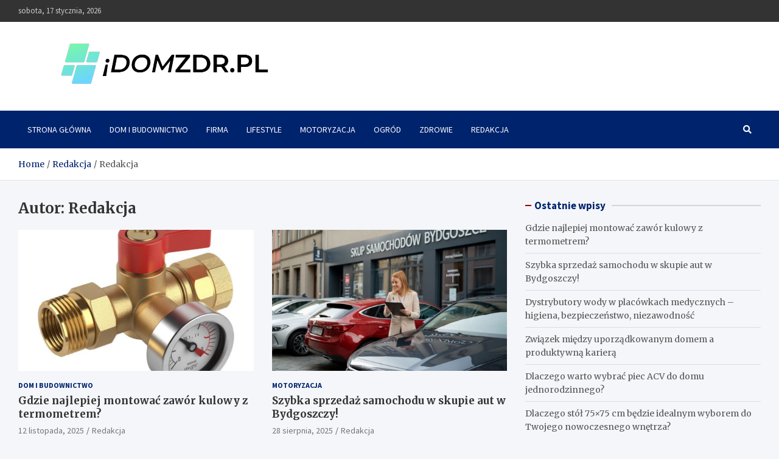

--- FILE ---
content_type: text/html; charset=UTF-8
request_url: https://www.domzdr.pl/redakcja/admin/
body_size: 13990
content:
<!doctype html><html lang="pl-PL"><head><meta charset="UTF-8"><meta name="viewport" content="width=device-width, initial-scale=1, shrink-to-fit=no"><link rel="profile" href="https://gmpg.org/xfn/11"><meta name='robots' content='index, follow, max-image-preview:large, max-snippet:-1, max-video-preview:-1' /> <script data-cfasync="false" data-pagespeed-no-defer>var gtm4wp_datalayer_name = "dataLayer";
	var dataLayer = dataLayer || [];</script> <title>Redakcja, Autor w serwisie domzdr.pl</title><link rel="canonical" href="https://www.domzdr.pl/redakcja/admin/" /><link rel="next" href="https://www.domzdr.pl/redakcja/admin/page/2/" /><meta property="og:locale" content="pl_PL" /><meta property="og:type" content="profile" /><meta property="og:title" content="Redakcja, Autor w serwisie domzdr.pl" /><meta property="og:url" content="https://www.domzdr.pl/redakcja/admin/" /><meta property="og:site_name" content="domzdr.pl" /><meta property="og:image" content="https://secure.gravatar.com/avatar/8637b7166687e40a02dd8eb9b9c22f56?s=500&d=mm&r=g" /><meta name="twitter:card" content="summary_large_image" /> <script type="application/ld+json" class="yoast-schema-graph">{"@context":"https://schema.org","@graph":[{"@type":"ProfilePage","@id":"https://www.domzdr.pl/redakcja/admin/","url":"https://www.domzdr.pl/redakcja/admin/","name":"Redakcja, Autor w serwisie domzdr.pl","isPartOf":{"@id":"https://www.domzdr.pl/#website"},"primaryImageOfPage":{"@id":"https://www.domzdr.pl/redakcja/admin/#primaryimage"},"image":{"@id":"https://www.domzdr.pl/redakcja/admin/#primaryimage"},"thumbnailUrl":"https://www.domzdr.pl/wp-content/uploads/2025/11/zawory-kulowe-z-termostatem.jpg","breadcrumb":{"@id":"https://www.domzdr.pl/redakcja/admin/#breadcrumb"},"inLanguage":"pl-PL","potentialAction":[{"@type":"ReadAction","target":["https://www.domzdr.pl/redakcja/admin/"]}]},{"@type":"ImageObject","inLanguage":"pl-PL","@id":"https://www.domzdr.pl/redakcja/admin/#primaryimage","url":"https://www.domzdr.pl/wp-content/uploads/2025/11/zawory-kulowe-z-termostatem.jpg","contentUrl":"https://www.domzdr.pl/wp-content/uploads/2025/11/zawory-kulowe-z-termostatem.jpg","width":800,"height":693,"caption":"zawory kulowe z termostatem"},{"@type":"BreadcrumbList","@id":"https://www.domzdr.pl/redakcja/admin/#breadcrumb","itemListElement":[{"@type":"ListItem","position":1,"name":"Strona główna","item":"https://www.domzdr.pl/"},{"@type":"ListItem","position":2,"name":"Archiwum dla Redakcja"}]},{"@type":"WebSite","@id":"https://www.domzdr.pl/#website","url":"https://www.domzdr.pl/","name":"domzdr.pl","description":"","publisher":{"@id":"https://www.domzdr.pl/#organization"},"potentialAction":[{"@type":"SearchAction","target":{"@type":"EntryPoint","urlTemplate":"https://www.domzdr.pl/?s={search_term_string}"},"query-input":"required name=search_term_string"}],"inLanguage":"pl-PL"},{"@type":"Organization","@id":"https://www.domzdr.pl/#organization","name":"domzdr.pl","url":"https://www.domzdr.pl/","logo":{"@type":"ImageObject","inLanguage":"pl-PL","@id":"https://www.domzdr.pl/#/schema/logo/image/","url":"https://www.domzdr.pl/wp-content/uploads/2022/12/cropped-domzdr.pl-blog-wielotematyczny.png","contentUrl":"https://www.domzdr.pl/wp-content/uploads/2022/12/cropped-domzdr.pl-blog-wielotematyczny.png","width":871,"height":145,"caption":"domzdr.pl"},"image":{"@id":"https://www.domzdr.pl/#/schema/logo/image/"}},{"@type":"Person","@id":"https://www.domzdr.pl/#/schema/person/e1ad84960d7cef630d137ac9ae098b8b","name":"Redakcja","image":{"@type":"ImageObject","inLanguage":"pl-PL","@id":"https://www.domzdr.pl/#/schema/person/image/","url":"https://secure.gravatar.com/avatar/8637b7166687e40a02dd8eb9b9c22f56?s=96&d=mm&r=g","contentUrl":"https://secure.gravatar.com/avatar/8637b7166687e40a02dd8eb9b9c22f56?s=96&d=mm&r=g","caption":"Redakcja"},"sameAs":["https://www.domzdr.pl"],"mainEntityOfPage":{"@id":"https://www.domzdr.pl/redakcja/admin/"}}]}</script> <link rel='dns-prefetch' href='//fonts.googleapis.com' /><link rel="alternate" type="application/rss+xml" title="domzdr.pl &raquo; Kanał z wpisami" href="https://www.domzdr.pl/feed/" /><link rel="alternate" type="application/rss+xml" title="domzdr.pl &raquo; Kanał z komentarzami" href="https://www.domzdr.pl/comments/feed/" /><link rel="alternate" type="application/rss+xml" title="domzdr.pl &raquo; Kanał z wpisami, których autorem jest Redakcja" href="https://www.domzdr.pl/redakcja/admin/feed/" /><style type="text/css">img.wp-smiley,
img.emoji {
	display: inline !important;
	border: none !important;
	box-shadow: none !important;
	height: 1em !important;
	width: 1em !important;
	margin: 0 0.07em !important;
	vertical-align: -0.1em !important;
	background: none !important;
	padding: 0 !important;
}</style><link rel='stylesheet' id='wp-block-library-css' href='https://www.domzdr.pl/wp-includes/css/dist/block-library/style.min.css?ver=7faad9241145a279f58b44a978691fc6' type='text/css' media='all' /><style id='classic-theme-styles-inline-css' type='text/css'>/*! This file is auto-generated */
.wp-block-button__link{color:#fff;background-color:#32373c;border-radius:9999px;box-shadow:none;text-decoration:none;padding:calc(.667em + 2px) calc(1.333em + 2px);font-size:1.125em}.wp-block-file__button{background:#32373c;color:#fff;text-decoration:none}</style><style id='global-styles-inline-css' type='text/css'>body{--wp--preset--color--black: #000000;--wp--preset--color--cyan-bluish-gray: #abb8c3;--wp--preset--color--white: #ffffff;--wp--preset--color--pale-pink: #f78da7;--wp--preset--color--vivid-red: #cf2e2e;--wp--preset--color--luminous-vivid-orange: #ff6900;--wp--preset--color--luminous-vivid-amber: #fcb900;--wp--preset--color--light-green-cyan: #7bdcb5;--wp--preset--color--vivid-green-cyan: #00d084;--wp--preset--color--pale-cyan-blue: #8ed1fc;--wp--preset--color--vivid-cyan-blue: #0693e3;--wp--preset--color--vivid-purple: #9b51e0;--wp--preset--gradient--vivid-cyan-blue-to-vivid-purple: linear-gradient(135deg,rgba(6,147,227,1) 0%,rgb(155,81,224) 100%);--wp--preset--gradient--light-green-cyan-to-vivid-green-cyan: linear-gradient(135deg,rgb(122,220,180) 0%,rgb(0,208,130) 100%);--wp--preset--gradient--luminous-vivid-amber-to-luminous-vivid-orange: linear-gradient(135deg,rgba(252,185,0,1) 0%,rgba(255,105,0,1) 100%);--wp--preset--gradient--luminous-vivid-orange-to-vivid-red: linear-gradient(135deg,rgba(255,105,0,1) 0%,rgb(207,46,46) 100%);--wp--preset--gradient--very-light-gray-to-cyan-bluish-gray: linear-gradient(135deg,rgb(238,238,238) 0%,rgb(169,184,195) 100%);--wp--preset--gradient--cool-to-warm-spectrum: linear-gradient(135deg,rgb(74,234,220) 0%,rgb(151,120,209) 20%,rgb(207,42,186) 40%,rgb(238,44,130) 60%,rgb(251,105,98) 80%,rgb(254,248,76) 100%);--wp--preset--gradient--blush-light-purple: linear-gradient(135deg,rgb(255,206,236) 0%,rgb(152,150,240) 100%);--wp--preset--gradient--blush-bordeaux: linear-gradient(135deg,rgb(254,205,165) 0%,rgb(254,45,45) 50%,rgb(107,0,62) 100%);--wp--preset--gradient--luminous-dusk: linear-gradient(135deg,rgb(255,203,112) 0%,rgb(199,81,192) 50%,rgb(65,88,208) 100%);--wp--preset--gradient--pale-ocean: linear-gradient(135deg,rgb(255,245,203) 0%,rgb(182,227,212) 50%,rgb(51,167,181) 100%);--wp--preset--gradient--electric-grass: linear-gradient(135deg,rgb(202,248,128) 0%,rgb(113,206,126) 100%);--wp--preset--gradient--midnight: linear-gradient(135deg,rgb(2,3,129) 0%,rgb(40,116,252) 100%);--wp--preset--font-size--small: 13px;--wp--preset--font-size--medium: 20px;--wp--preset--font-size--large: 36px;--wp--preset--font-size--x-large: 42px;--wp--preset--spacing--20: 0.44rem;--wp--preset--spacing--30: 0.67rem;--wp--preset--spacing--40: 1rem;--wp--preset--spacing--50: 1.5rem;--wp--preset--spacing--60: 2.25rem;--wp--preset--spacing--70: 3.38rem;--wp--preset--spacing--80: 5.06rem;--wp--preset--shadow--natural: 6px 6px 9px rgba(0, 0, 0, 0.2);--wp--preset--shadow--deep: 12px 12px 50px rgba(0, 0, 0, 0.4);--wp--preset--shadow--sharp: 6px 6px 0px rgba(0, 0, 0, 0.2);--wp--preset--shadow--outlined: 6px 6px 0px -3px rgba(255, 255, 255, 1), 6px 6px rgba(0, 0, 0, 1);--wp--preset--shadow--crisp: 6px 6px 0px rgba(0, 0, 0, 1);}:where(.is-layout-flex){gap: 0.5em;}:where(.is-layout-grid){gap: 0.5em;}body .is-layout-flow > .alignleft{float: left;margin-inline-start: 0;margin-inline-end: 2em;}body .is-layout-flow > .alignright{float: right;margin-inline-start: 2em;margin-inline-end: 0;}body .is-layout-flow > .aligncenter{margin-left: auto !important;margin-right: auto !important;}body .is-layout-constrained > .alignleft{float: left;margin-inline-start: 0;margin-inline-end: 2em;}body .is-layout-constrained > .alignright{float: right;margin-inline-start: 2em;margin-inline-end: 0;}body .is-layout-constrained > .aligncenter{margin-left: auto !important;margin-right: auto !important;}body .is-layout-constrained > :where(:not(.alignleft):not(.alignright):not(.alignfull)){max-width: var(--wp--style--global--content-size);margin-left: auto !important;margin-right: auto !important;}body .is-layout-constrained > .alignwide{max-width: var(--wp--style--global--wide-size);}body .is-layout-flex{display: flex;}body .is-layout-flex{flex-wrap: wrap;align-items: center;}body .is-layout-flex > *{margin: 0;}body .is-layout-grid{display: grid;}body .is-layout-grid > *{margin: 0;}:where(.wp-block-columns.is-layout-flex){gap: 2em;}:where(.wp-block-columns.is-layout-grid){gap: 2em;}:where(.wp-block-post-template.is-layout-flex){gap: 1.25em;}:where(.wp-block-post-template.is-layout-grid){gap: 1.25em;}.has-black-color{color: var(--wp--preset--color--black) !important;}.has-cyan-bluish-gray-color{color: var(--wp--preset--color--cyan-bluish-gray) !important;}.has-white-color{color: var(--wp--preset--color--white) !important;}.has-pale-pink-color{color: var(--wp--preset--color--pale-pink) !important;}.has-vivid-red-color{color: var(--wp--preset--color--vivid-red) !important;}.has-luminous-vivid-orange-color{color: var(--wp--preset--color--luminous-vivid-orange) !important;}.has-luminous-vivid-amber-color{color: var(--wp--preset--color--luminous-vivid-amber) !important;}.has-light-green-cyan-color{color: var(--wp--preset--color--light-green-cyan) !important;}.has-vivid-green-cyan-color{color: var(--wp--preset--color--vivid-green-cyan) !important;}.has-pale-cyan-blue-color{color: var(--wp--preset--color--pale-cyan-blue) !important;}.has-vivid-cyan-blue-color{color: var(--wp--preset--color--vivid-cyan-blue) !important;}.has-vivid-purple-color{color: var(--wp--preset--color--vivid-purple) !important;}.has-black-background-color{background-color: var(--wp--preset--color--black) !important;}.has-cyan-bluish-gray-background-color{background-color: var(--wp--preset--color--cyan-bluish-gray) !important;}.has-white-background-color{background-color: var(--wp--preset--color--white) !important;}.has-pale-pink-background-color{background-color: var(--wp--preset--color--pale-pink) !important;}.has-vivid-red-background-color{background-color: var(--wp--preset--color--vivid-red) !important;}.has-luminous-vivid-orange-background-color{background-color: var(--wp--preset--color--luminous-vivid-orange) !important;}.has-luminous-vivid-amber-background-color{background-color: var(--wp--preset--color--luminous-vivid-amber) !important;}.has-light-green-cyan-background-color{background-color: var(--wp--preset--color--light-green-cyan) !important;}.has-vivid-green-cyan-background-color{background-color: var(--wp--preset--color--vivid-green-cyan) !important;}.has-pale-cyan-blue-background-color{background-color: var(--wp--preset--color--pale-cyan-blue) !important;}.has-vivid-cyan-blue-background-color{background-color: var(--wp--preset--color--vivid-cyan-blue) !important;}.has-vivid-purple-background-color{background-color: var(--wp--preset--color--vivid-purple) !important;}.has-black-border-color{border-color: var(--wp--preset--color--black) !important;}.has-cyan-bluish-gray-border-color{border-color: var(--wp--preset--color--cyan-bluish-gray) !important;}.has-white-border-color{border-color: var(--wp--preset--color--white) !important;}.has-pale-pink-border-color{border-color: var(--wp--preset--color--pale-pink) !important;}.has-vivid-red-border-color{border-color: var(--wp--preset--color--vivid-red) !important;}.has-luminous-vivid-orange-border-color{border-color: var(--wp--preset--color--luminous-vivid-orange) !important;}.has-luminous-vivid-amber-border-color{border-color: var(--wp--preset--color--luminous-vivid-amber) !important;}.has-light-green-cyan-border-color{border-color: var(--wp--preset--color--light-green-cyan) !important;}.has-vivid-green-cyan-border-color{border-color: var(--wp--preset--color--vivid-green-cyan) !important;}.has-pale-cyan-blue-border-color{border-color: var(--wp--preset--color--pale-cyan-blue) !important;}.has-vivid-cyan-blue-border-color{border-color: var(--wp--preset--color--vivid-cyan-blue) !important;}.has-vivid-purple-border-color{border-color: var(--wp--preset--color--vivid-purple) !important;}.has-vivid-cyan-blue-to-vivid-purple-gradient-background{background: var(--wp--preset--gradient--vivid-cyan-blue-to-vivid-purple) !important;}.has-light-green-cyan-to-vivid-green-cyan-gradient-background{background: var(--wp--preset--gradient--light-green-cyan-to-vivid-green-cyan) !important;}.has-luminous-vivid-amber-to-luminous-vivid-orange-gradient-background{background: var(--wp--preset--gradient--luminous-vivid-amber-to-luminous-vivid-orange) !important;}.has-luminous-vivid-orange-to-vivid-red-gradient-background{background: var(--wp--preset--gradient--luminous-vivid-orange-to-vivid-red) !important;}.has-very-light-gray-to-cyan-bluish-gray-gradient-background{background: var(--wp--preset--gradient--very-light-gray-to-cyan-bluish-gray) !important;}.has-cool-to-warm-spectrum-gradient-background{background: var(--wp--preset--gradient--cool-to-warm-spectrum) !important;}.has-blush-light-purple-gradient-background{background: var(--wp--preset--gradient--blush-light-purple) !important;}.has-blush-bordeaux-gradient-background{background: var(--wp--preset--gradient--blush-bordeaux) !important;}.has-luminous-dusk-gradient-background{background: var(--wp--preset--gradient--luminous-dusk) !important;}.has-pale-ocean-gradient-background{background: var(--wp--preset--gradient--pale-ocean) !important;}.has-electric-grass-gradient-background{background: var(--wp--preset--gradient--electric-grass) !important;}.has-midnight-gradient-background{background: var(--wp--preset--gradient--midnight) !important;}.has-small-font-size{font-size: var(--wp--preset--font-size--small) !important;}.has-medium-font-size{font-size: var(--wp--preset--font-size--medium) !important;}.has-large-font-size{font-size: var(--wp--preset--font-size--large) !important;}.has-x-large-font-size{font-size: var(--wp--preset--font-size--x-large) !important;}
.wp-block-navigation a:where(:not(.wp-element-button)){color: inherit;}
:where(.wp-block-post-template.is-layout-flex){gap: 1.25em;}:where(.wp-block-post-template.is-layout-grid){gap: 1.25em;}
:where(.wp-block-columns.is-layout-flex){gap: 2em;}:where(.wp-block-columns.is-layout-grid){gap: 2em;}
.wp-block-pullquote{font-size: 1.5em;line-height: 1.6;}</style><link rel='stylesheet' id='cfblbcss-css' href='https://www.domzdr.pl/wp-content/plugins/cardoza-facebook-like-box/cardozafacebook.css?ver=7faad9241145a279f58b44a978691fc6' type='text/css' media='all' /><link rel='stylesheet' id='ez-toc-css' href='https://www.domzdr.pl/wp-content/plugins/easy-table-of-contents/assets/css/screen.min.css?ver=2.0.57.1' type='text/css' media='all' /><style id='ez-toc-inline-css' type='text/css'>div#ez-toc-container .ez-toc-title {font-size: 120%;}div#ez-toc-container .ez-toc-title {font-weight: 500;}div#ez-toc-container ul li {font-size: 95%;}div#ez-toc-container nav ul ul li ul li {font-size: 90%!important;}
.ez-toc-container-direction {direction: ltr;}.ez-toc-counter ul{counter-reset: item ;}.ez-toc-counter nav ul li a::before {content: counters(item, ".", decimal) ". ";display: inline-block;counter-increment: item;flex-grow: 0;flex-shrink: 0;margin-right: .2em; float: left; }.ez-toc-widget-direction {direction: ltr;}.ez-toc-widget-container ul{counter-reset: item ;}.ez-toc-widget-container nav ul li a::before {content: counters(item, ".", decimal) ". ";display: inline-block;counter-increment: item;flex-grow: 0;flex-shrink: 0;margin-right: .2em; float: left; }</style><link rel='stylesheet' id='bootstrap-style-css' href='https://www.domzdr.pl/wp-content/themes/meta-news/assets/library/bootstrap/css/bootstrap.min.css?ver=4.0.0' type='text/css' media='all' /><link rel='stylesheet' id='font-awesome-style-css' href='https://www.domzdr.pl/wp-content/themes/meta-news/assets/library/font-awesome/css/all.min.css?ver=7faad9241145a279f58b44a978691fc6' type='text/css' media='all' /><link rel='stylesheet' id='meta-news-google-fonts-css' href='//fonts.googleapis.com/css2?family=Merriweather:ital,wght@0,300;0,400;0,700;1,300;1,400;1,700&#038;family=Source+Sans+Pro:ital,wght@0,300;0,400;0,700;1,300;1,400;1,700&#038;display=swap' type='text/css' media='all' /><link rel='stylesheet' id='meta-news-style-css' href='https://www.domzdr.pl/wp-content/themes/meta-news/style.css?ver=7faad9241145a279f58b44a978691fc6' type='text/css' media='all' /> <script type='text/javascript' src='https://www.domzdr.pl/wp-includes/js/jquery/jquery.min.js?ver=3.7.0' id='jquery-core-js'></script> <!--[if lt IE 9]> <script type='text/javascript' src='https://www.domzdr.pl/wp-content/themes/meta-news/assets/js/html5.js?ver=3.7.3' id='html5-js'></script> <![endif]--><link rel="https://api.w.org/" href="https://www.domzdr.pl/wp-json/" /><link rel="alternate" type="application/json" href="https://www.domzdr.pl/wp-json/wp/v2/users/1" /><link rel="EditURI" type="application/rsd+xml" title="RSD" href="https://www.domzdr.pl/xmlrpc.php?rsd" /> <script data-cfasync="false" data-pagespeed-no-defer type="text/javascript">var dataLayer_content = {"pagePostType":"post","pagePostType2":"author-post","pagePostAuthor":"Redakcja"};
	dataLayer.push( dataLayer_content );</script> <script data-cfasync="false">(function(w,d,s,l,i){w[l]=w[l]||[];w[l].push({'gtm.start':
new Date().getTime(),event:'gtm.js'});var f=d.getElementsByTagName(s)[0],
j=d.createElement(s),dl=l!='dataLayer'?'&l='+l:'';j.async=true;j.src=
'//www.googletagmanager.com/gtm.js?id='+i+dl;f.parentNode.insertBefore(j,f);
})(window,document,'script','dataLayer','GTM-PN3SQVX');</script> 
<style type="text/css">.site-title,
			.site-description {
				position: absolute;
				clip: rect(1px, 1px, 1px, 1px);
			}</style><link rel="icon" href="https://www.domzdr.pl/wp-content/uploads/2022/12/cropped-blog-wielotematyczny-domzdr.pl_-32x32.png" sizes="32x32" /><link rel="icon" href="https://www.domzdr.pl/wp-content/uploads/2022/12/cropped-blog-wielotematyczny-domzdr.pl_-192x192.png" sizes="192x192" /><link rel="apple-touch-icon" href="https://www.domzdr.pl/wp-content/uploads/2022/12/cropped-blog-wielotematyczny-domzdr.pl_-180x180.png" /><meta name="msapplication-TileImage" content="https://www.domzdr.pl/wp-content/uploads/2022/12/cropped-blog-wielotematyczny-domzdr.pl_-270x270.png" /><style type="text/css" id="wp-custom-css">.cta-containero {
    background-color: #3498db; /* Niebieskie tło */
    color: white; /* Biały tekst */
    padding: 20px;
    border-radius: 5px;
    text-align: center;
    margin: 20px 0;
    transition: transform 0.3s ease, background-color 0.3s ease; /* Dodana animacja zmiany koloru tła */
}

.cta-containero:hover {
    transform: scale(1.05); /* Delikatne powiększenie całego elementu po najechaniu */
    background-color: #2980b9; /* Ciemniejszy niebieski po najechaniu */
}

.cta-texto {
    font-size: 16px;
    margin-bottom: 20px;
    transition: color 0.3s ease; /* Dodana animacja zmiany koloru tekstu */
}

.cta-texto:hover {
    color: #f0f0f0; /* Jaśniejszy kolor tekstu po najechaniu */
}

.cta-linko {
    color: white;
    text-decoration: none;
    font-weight: bold;
    transition: color 0.3s ease; /* Dodana animacja zmiany koloru linku */
}

.cta-linko:hover {
    color: #f0f0f0; /* Jaśniejszy kolor linku po najechaniu */
}

/* Uniwersalny styl dla ładnej tabelki */
  .pretty-table-container {
    width: 100%;
    margin: 20px 0;
    overflow: hidden; /* Zapobiega pojawianiu się pasków przewijania */
  }
  
  .pretty-table {
    width: 100%;
    border-collapse: separate; /* Pozwala na stosowanie border-radius */
    border-spacing: 0;
    table-layout: fixed; /* Tabela zawsze zajmuje 100% szerokości */
    background-color: #fff;
    box-shadow: 0 2px 8px rgba(0, 0, 0, 0.1);
    border-radius: 8px;
  }
  
  .pretty-table th,
  .pretty-table td {
    padding: 12px 15px;
    text-align: left;
    word-wrap: break-word;
  }
  
  /* Stylizacja nagłówków – gradient i wyraziste kolory */
  .pretty-table thead th {
    background: linear-gradient(45deg, #6fb1fc, #4364f7);
    color: #fff;
    font-weight: 600;
    border-bottom: 2px solid #ddd;
  }
  
  /* Stylizacja wierszy */
  .pretty-table tbody tr {
    transition: background-color 0.3s ease;
  }
  
  .pretty-table tbody tr:nth-child(even) {
    background-color: #f9f9f9;
  }
  
  .pretty-table tbody tr:nth-child(odd) {
    background-color: #fff;
  }
  
  .pretty-table tbody tr:hover {
    background-color: #e6f7ff;
  }
  
  .pretty-table tbody td {
    border-bottom: 1px solid #eee;
  }
  
  /* Usunięcie dolnej granicy w ostatnim wierszu */
  .pretty-table tbody tr:last-child td {
    border-bottom: none;
  }
  
  /* Responsywność – zmniejszenie paddingu na mniejszych ekranach */
  @media screen and (max-width: 600px) {
    .pretty-table th,
    .pretty-table td {
      padding: 10px 12px;
    }
  }</style></head><body data-rsssl=1 class="archive author author-admin author-1 wp-custom-logo theme-body group-blog hfeed"><div id="page" class="site">
<a class="skip-link screen-reader-text" href="#content">Skip to cDniatent</a><header id="masthead" class="site-header"><div class="info-bar"><div class="container"><div class="info-bar-wrap"><div class="row gutter-10"><div class="col-12 col-sm contact-section"><ul><li class="date">sobota, 17 stycznia, 2026</li></ul></div></div></div></div></div><div class="navbar-head" ><div class="container"><div class="navbar-head-inner"><div class="site-branding">
<a href="https://www.domzdr.pl/" class="custom-logo-link" rel="home"><img data-lazyloaded="1" src="[data-uri]" width="871" height="145" data-src="https://www.domzdr.pl/wp-content/uploads/2022/12/cropped-domzdr.pl-blog-wielotematyczny.png" class="custom-logo" alt="domzdr.pl blog wielotematyczny" decoding="async" fetchpriority="high" data-srcset="https://www.domzdr.pl/wp-content/uploads/2022/12/cropped-domzdr.pl-blog-wielotematyczny.png 871w, https://www.domzdr.pl/wp-content/uploads/2022/12/cropped-domzdr.pl-blog-wielotematyczny-300x50.png 300w, https://www.domzdr.pl/wp-content/uploads/2022/12/cropped-domzdr.pl-blog-wielotematyczny-768x128.png 768w, https://www.domzdr.pl/wp-content/uploads/2022/12/cropped-domzdr.pl-blog-wielotematyczny-280x47.png 280w" data-sizes="(max-width: 871px) 100vw, 871px" /><noscript><img width="871" height="145" src="https://www.domzdr.pl/wp-content/uploads/2022/12/cropped-domzdr.pl-blog-wielotematyczny.png" class="custom-logo" alt="domzdr.pl blog wielotematyczny" decoding="async" fetchpriority="high" srcset="https://www.domzdr.pl/wp-content/uploads/2022/12/cropped-domzdr.pl-blog-wielotematyczny.png 871w, https://www.domzdr.pl/wp-content/uploads/2022/12/cropped-domzdr.pl-blog-wielotematyczny-300x50.png 300w, https://www.domzdr.pl/wp-content/uploads/2022/12/cropped-domzdr.pl-blog-wielotematyczny-768x128.png 768w, https://www.domzdr.pl/wp-content/uploads/2022/12/cropped-domzdr.pl-blog-wielotematyczny-280x47.png 280w" sizes="(max-width: 871px) 100vw, 871px" /></noscript></a><div class="site-title-wrap"><h2 class="site-title"><a href="https://www.domzdr.pl/" rel="home">domzdr.pl</a></h2></div></div></div></div></div><nav class="navbar"><div class="container"><div class="navigation-icons-wrap">
<button class="navbar-toggler menu-toggle" type="button" data-toggle="collapse" data-target="#navbarCollapse" aria-controls="navbarCollapse" aria-expanded="false" aria-label="Toggle navigatiDnia"></button>
<a href="#" class="search-modal-toggle" data-toggle="modal" data-target="#search-modal"><i class="fas fa-search"></i></a></div></div><div class="navbar-inner"><div class="container"><div class="navigation-wrap"><div class="navbar-main"><div class="collapse navbar-collapse" id="navbarCollapse"><div id="site-navigation" class="main-navigation nav-uppercase" role="navigation"><ul class="nav-menu navbar-nav"><li id="menu-item-459" class="menu-item menu-item-type-custom menu-item-object-custom menu-item-home menu-item-459"><a href="https://www.domzdr.pl">Strona Główna</a></li><li id="menu-item-453" class="menu-item menu-item-type-taxonomy menu-item-object-category menu-item-453"><a href="https://www.domzdr.pl/dom-i-budownictwo/">Dom i budownictwo</a></li><li id="menu-item-454" class="menu-item menu-item-type-taxonomy menu-item-object-category menu-item-454"><a href="https://www.domzdr.pl/firma/">Firma</a></li><li id="menu-item-455" class="menu-item menu-item-type-taxonomy menu-item-object-category menu-item-455"><a href="https://www.domzdr.pl/lifestyle/">Lifestyle</a></li><li id="menu-item-456" class="menu-item menu-item-type-taxonomy menu-item-object-category menu-item-456"><a href="https://www.domzdr.pl/motoryzacja/">Motoryzacja</a></li><li id="menu-item-457" class="menu-item menu-item-type-taxonomy menu-item-object-category menu-item-457"><a href="https://www.domzdr.pl/ogrod/">Ogród</a></li><li id="menu-item-458" class="menu-item menu-item-type-taxonomy menu-item-object-category menu-item-458"><a href="https://www.domzdr.pl/zdrowie/">Zdrowie</a></li><li id="menu-item-481" class="menu-item menu-item-type-post_type menu-item-object-page menu-item-481"><a href="https://www.domzdr.pl/redakcja/">Redakcja</a></li></ul></div></div></div><div class="navbar-right"><div class="navbar-element-item navbar-search">
<a href="#" class="search-modal-toggle" data-toggle="modal" data-target="#search-modal"><i class="fas fa-search"></i></a></div></div></div></div></div></nav><div id="breadcrumb"><div class="container"><div role="navigation" aria-label="Breadcrumbs" class="breadcrumb-trail breadcrumbs" itemprop="breadcrumb"><ul class="trail-items" itemscope itemtype="http://schema.org/BreadcrumbList"><meta name="numberOfItems" content="3" /><meta name="itemListOrder" content="Ascending" /><li itemprop="itemListElement" itemscope itemtype="http://schema.org/ListItem" class="trail-item trail-begin"><a href="https://www.domzdr.pl/" rel="home" itemprop="item"><span itemprop="name">Home</span></a><meta itemprop="position" content="1" /></li><li itemprop="itemListElement" itemscope itemtype="http://schema.org/ListItem" class="trail-item"><a href="https://www.domzdr.pl/redakcja/" itemprop="item"><span itemprop="name">Redakcja</span></a><meta itemprop="position" content="2" /></li><li itemprop="itemListElement" itemscope itemtype="http://schema.org/ListItem" class="trail-item trail-end"><span itemprop="name">Redakcja</span><meta itemprop="position" content="3" /></li></ul></div></div></div></header><div id="content" class="site-content "><div class="container"><div class="row justify-content-center site-content-row"><div id="primary" class="col-lg-8 content-area sticky-column-bottom"><div class="column-inner"><main id="main" class="site-main"><header class="page-header"><h1 class="page-title">Autor: <span>Redakcja</span></h1></header><div class="row post-wrap"><div class="col-sm-6 col-xxl-4 post-col"><div class="post-1681 post type-post status-publish format-standard has-post-thumbnail hentry category-dom-i-budownictwo"><figure class="post-featured-image post-img-wrap">
<a href="https://www.domzdr.pl/gdzie-najlepiej-montowac-zawor-kulowy-z-termometrem/" class="a-post-img">
<img data-lazyloaded="1" src="[data-uri]" class="post-img" data-src="https://www.domzdr.pl/wp-content/uploads/2025/11/zawory-kulowe-z-termostatem.jpg" alt="zawory kulowe z termostatem"><noscript><img class="post-img" src="https://www.domzdr.pl/wp-content/uploads/2025/11/zawory-kulowe-z-termostatem.jpg" alt="zawory kulowe z termostatem"></noscript>
</a></figure><header class="entry-header"><div class="entry-meta category-meta"><div class="cat-links"><a href="https://www.domzdr.pl/dom-i-budownictwo/" rel="category tag">Dom i budownictwo</a></div></div><h2 class="entry-title"><a href="https://www.domzdr.pl/gdzie-najlepiej-montowac-zawor-kulowy-z-termometrem/" rel="bookmark">Gdzie najlepiej montować zawór kulowy z termometrem?</a></h2><div class="entry-meta"><div class="date"><a href="https://www.domzdr.pl/gdzie-najlepiej-montowac-zawor-kulowy-z-termometrem/" title="Gdzie najlepiej montować zawór kulowy z termometrem?">12 listopada, 2025</a></div><div class="by-author vcard author"><a href="https://www.domzdr.pl/redakcja/admin/">Redakcja</a></div></div></header><div class="entry-content"><p>Jeżeli masz w domu centralne ogrzewanie, to wiesz, że kontrola temperatury i przepływu wody jest kluczowa.&hellip;</p>
<a href="https://www.domzdr.pl/gdzie-najlepiej-montowac-zawor-kulowy-z-termometrem/" class="btn-read-more">
Czytaj dalej							<span class="read-more-icon">
<svg x="0px" y="0px" viewBox="0 0 476.213 476.213" style="enable-background:new 0 0 476.213 476.213;" xml:space="preserve">
<polygon points="345.606,107.5 324.394,128.713 418.787,223.107 0,223.107 0,253.107 418.787,253.107 324.394,347.5 345.606,368.713 476.213,238.106 "/>
</svg>
</span>
</a></div></div></div><div class="col-sm-6 col-xxl-4 post-col"><div class="post-1674 post type-post status-publish format-standard has-post-thumbnail hentry category-motoryzacja"><figure class="post-featured-image post-img-wrap">
<a href="https://www.domzdr.pl/szybka-sprzedaz-samochodu-w-skupie-aut-w-bydgoszczy/" class="a-post-img">
<img data-lazyloaded="1" src="[data-uri]" class="post-img" data-src="https://www.domzdr.pl/wp-content/uploads/2025/08/skup-uzywanych-pojazdow-1024x768.jpg" alt="skup używanych pojazdów"><noscript><img class="post-img" src="https://www.domzdr.pl/wp-content/uploads/2025/08/skup-uzywanych-pojazdow-1024x768.jpg" alt="skup używanych pojazdów"></noscript>
</a></figure><header class="entry-header"><div class="entry-meta category-meta"><div class="cat-links"><a href="https://www.domzdr.pl/motoryzacja/" rel="category tag">Motoryzacja</a></div></div><h2 class="entry-title"><a href="https://www.domzdr.pl/szybka-sprzedaz-samochodu-w-skupie-aut-w-bydgoszczy/" rel="bookmark">Szybka sprzedaż samochodu w skupie aut w Bydgoszczy!</a></h2><div class="entry-meta"><div class="date"><a href="https://www.domzdr.pl/szybka-sprzedaz-samochodu-w-skupie-aut-w-bydgoszczy/" title="Szybka sprzedaż samochodu w skupie aut w Bydgoszczy!">28 sierpnia, 2025</a></div><div class="by-author vcard author"><a href="https://www.domzdr.pl/redakcja/admin/">Redakcja</a></div></div></header><div class="entry-content"><p>Skup samochodów w Bydgoszczy to wygodny sposób na sprzedaż auta bez stresu, ogłoszeń i długich negocjacji,&hellip;</p>
<a href="https://www.domzdr.pl/szybka-sprzedaz-samochodu-w-skupie-aut-w-bydgoszczy/" class="btn-read-more">
Czytaj dalej							<span class="read-more-icon">
<svg x="0px" y="0px" viewBox="0 0 476.213 476.213" style="enable-background:new 0 0 476.213 476.213;" xml:space="preserve">
<polygon points="345.606,107.5 324.394,128.713 418.787,223.107 0,223.107 0,253.107 418.787,253.107 324.394,347.5 345.606,368.713 476.213,238.106 "/>
</svg>
</span>
</a></div></div></div><div class="col-sm-6 col-xxl-4 post-col"><div class="post-1652 post type-post status-publish format-standard has-post-thumbnail hentry category-dom-i-budownictwo"><figure class="post-featured-image post-img-wrap">
<a href="https://www.domzdr.pl/dlaczego-warto-wybrac-piec-acv-do-domu-jednorodzinnego/" class="a-post-img">
<img data-lazyloaded="1" src="[data-uri]" class="post-img" data-src="https://www.domzdr.pl/wp-content/uploads/2025/05/zamontowany-w-kotlowni-piec-ACV.jpg" alt="zamontowany w kotłowni piec ACV"><noscript><img class="post-img" src="https://www.domzdr.pl/wp-content/uploads/2025/05/zamontowany-w-kotlowni-piec-ACV.jpg" alt="zamontowany w kotłowni piec ACV"></noscript>
</a></figure><header class="entry-header"><div class="entry-meta category-meta"><div class="cat-links"><a href="https://www.domzdr.pl/dom-i-budownictwo/" rel="category tag">Dom i budownictwo</a></div></div><h2 class="entry-title"><a href="https://www.domzdr.pl/dlaczego-warto-wybrac-piec-acv-do-domu-jednorodzinnego/" rel="bookmark">Dlaczego warto wybrać piec ACV do domu jednorodzinnego?</a></h2><div class="entry-meta"><div class="date"><a href="https://www.domzdr.pl/dlaczego-warto-wybrac-piec-acv-do-domu-jednorodzinnego/" title="Dlaczego warto wybrać piec ACV do domu jednorodzinnego?">11 czerwca, 2025</a></div><div class="by-author vcard author"><a href="https://www.domzdr.pl/redakcja/admin/">Redakcja</a></div></div></header><div class="entry-content"><p>Wybór odpowiedniego kotła gazowego do domu jednorodzinnego to kluczowa decyzja, która wpływa nie tylko na komfort&hellip;</p>
<a href="https://www.domzdr.pl/dlaczego-warto-wybrac-piec-acv-do-domu-jednorodzinnego/" class="btn-read-more">
Czytaj dalej							<span class="read-more-icon">
<svg x="0px" y="0px" viewBox="0 0 476.213 476.213" style="enable-background:new 0 0 476.213 476.213;" xml:space="preserve">
<polygon points="345.606,107.5 324.394,128.713 418.787,223.107 0,223.107 0,253.107 418.787,253.107 324.394,347.5 345.606,368.713 476.213,238.106 "/>
</svg>
</span>
</a></div></div></div><div class="col-sm-6 col-xxl-4 post-col"><div class="post-1656 post type-post status-publish format-standard has-post-thumbnail hentry category-dom-i-budownictwo"><figure class="post-featured-image post-img-wrap">
<a href="https://www.domzdr.pl/dlaczego-stol-75x75-bedzie-idealny-do-twojego-nowoczesnego-wnetrza/" class="a-post-img">
<img data-lazyloaded="1" src="[data-uri]" class="post-img" data-src="https://www.domzdr.pl/wp-content/uploads/2025/05/Stol-75x75-–-elegancja-w-nowoczesnym-wnetrzu-1024x768.jpg" alt="Stół 75x75 – elegancja w nowoczesnym wnętrzu"><noscript><img class="post-img" src="https://www.domzdr.pl/wp-content/uploads/2025/05/Stol-75x75-–-elegancja-w-nowoczesnym-wnetrzu-1024x768.jpg" alt="Stół 75x75 – elegancja w nowoczesnym wnętrzu"></noscript>
</a></figure><header class="entry-header"><div class="entry-meta category-meta"><div class="cat-links"><a href="https://www.domzdr.pl/dom-i-budownictwo/" rel="category tag">Dom i budownictwo</a></div></div><h2 class="entry-title"><a href="https://www.domzdr.pl/dlaczego-stol-75x75-bedzie-idealny-do-twojego-nowoczesnego-wnetrza/" rel="bookmark">Dlaczego stół 75&#215;75 cm będzie idealnym wyborem do Twojego nowoczesnego wnętrza?</a></h2><div class="entry-meta"><div class="date"><a href="https://www.domzdr.pl/dlaczego-stol-75x75-bedzie-idealny-do-twojego-nowoczesnego-wnetrza/" title="Dlaczego stół 75&#215;75 cm będzie idealnym wyborem do Twojego nowoczesnego wnętrza?">31 maja, 2025</a></div><div class="by-author vcard author"><a href="https://www.domzdr.pl/redakcja/admin/">Redakcja</a></div></div></header><div class="entry-content"><p>Kompaktowe wymiary idealne do małych przestrzeni Uniwersalny design pasujący do różnych stylów wnętrz Funkcjonalność pozwalająca na&hellip;</p>
<a href="https://www.domzdr.pl/dlaczego-stol-75x75-bedzie-idealny-do-twojego-nowoczesnego-wnetrza/" class="btn-read-more">
Czytaj dalej							<span class="read-more-icon">
<svg x="0px" y="0px" viewBox="0 0 476.213 476.213" style="enable-background:new 0 0 476.213 476.213;" xml:space="preserve">
<polygon points="345.606,107.5 324.394,128.713 418.787,223.107 0,223.107 0,253.107 418.787,253.107 324.394,347.5 345.606,368.713 476.213,238.106 "/>
</svg>
</span>
</a></div></div></div><div class="col-sm-6 col-xxl-4 post-col"><div class="post-1641 post type-post status-publish format-standard has-post-thumbnail hentry category-dom-i-budownictwo"><figure class="post-featured-image post-img-wrap">
<a href="https://www.domzdr.pl/czy-fotowoltaika-sie-oplaca-poradnik-od-red-instal/" class="a-post-img">
<img data-lazyloaded="1" src="[data-uri]" class="post-img" data-src="https://www.domzdr.pl/wp-content/uploads/2025/04/dom-z-nowoczesna-instalacja-fotowoltaiczna.jpg" alt="dom z nowoczesną instalacją fotowoltaiczną"><noscript><img class="post-img" src="https://www.domzdr.pl/wp-content/uploads/2025/04/dom-z-nowoczesna-instalacja-fotowoltaiczna.jpg" alt="dom z nowoczesną instalacją fotowoltaiczną"></noscript>
</a></figure><header class="entry-header"><div class="entry-meta category-meta"><div class="cat-links"><a href="https://www.domzdr.pl/dom-i-budownictwo/" rel="category tag">Dom i budownictwo</a></div></div><h2 class="entry-title"><a href="https://www.domzdr.pl/czy-fotowoltaika-sie-oplaca-poradnik-od-red-instal/" rel="bookmark">Czy fotowoltaika się opłaca? Poradnik od Red Instal</a></h2><div class="entry-meta"><div class="date"><a href="https://www.domzdr.pl/czy-fotowoltaika-sie-oplaca-poradnik-od-red-instal/" title="Czy fotowoltaika się opłaca? Poradnik od Red Instal">3 maja, 2025</a></div><div class="by-author vcard author"><a href="https://www.domzdr.pl/redakcja/admin/">Redakcja</a></div></div></header><div class="entry-content"><p>Jeszcze kilka lat temu montaż paneli słonecznych w domu był postrzegany jako ekstrawagancja – coś dla&hellip;</p>
<a href="https://www.domzdr.pl/czy-fotowoltaika-sie-oplaca-poradnik-od-red-instal/" class="btn-read-more">
Czytaj dalej							<span class="read-more-icon">
<svg x="0px" y="0px" viewBox="0 0 476.213 476.213" style="enable-background:new 0 0 476.213 476.213;" xml:space="preserve">
<polygon points="345.606,107.5 324.394,128.713 418.787,223.107 0,223.107 0,253.107 418.787,253.107 324.394,347.5 345.606,368.713 476.213,238.106 "/>
</svg>
</span>
</a></div></div></div><div class="col-sm-6 col-xxl-4 post-col"><div class="post-1585 post type-post status-publish format-standard has-post-thumbnail hentry category-dom-i-budownictwo"><figure class="post-featured-image post-img-wrap">
<a href="https://www.domzdr.pl/wiosenne-wyzwanie-30-dni-do-lepszego-snu/" class="a-post-img">
<img data-lazyloaded="1" src="[data-uri]" class="post-img" data-src="https://www.domzdr.pl/wp-content/uploads/2025/03/coffee-6023991_640.jpg" alt=""><noscript><img class="post-img" src="https://www.domzdr.pl/wp-content/uploads/2025/03/coffee-6023991_640.jpg" alt=""></noscript>
</a></figure><header class="entry-header"><div class="entry-meta category-meta"><div class="cat-links"><a href="https://www.domzdr.pl/dom-i-budownictwo/" rel="category tag">Dom i budownictwo</a></div></div><h2 class="entry-title"><a href="https://www.domzdr.pl/wiosenne-wyzwanie-30-dni-do-lepszego-snu/" rel="bookmark">Wiosenne wyzwanie: 30 dni do lepszego snu!</a></h2><div class="entry-meta"><div class="date"><a href="https://www.domzdr.pl/wiosenne-wyzwanie-30-dni-do-lepszego-snu/" title="Wiosenne wyzwanie: 30 dni do lepszego snu!">27 marca, 2025</a></div><div class="by-author vcard author"><a href="https://www.domzdr.pl/redakcja/admin/">Redakcja</a></div></div></header><div class="entry-content"><p>Wiosna to czas odnowy, nowej energii i pozytywnych zmian. To także doskonały moment, by zadbać o&hellip;</p>
<a href="https://www.domzdr.pl/wiosenne-wyzwanie-30-dni-do-lepszego-snu/" class="btn-read-more">
Czytaj dalej							<span class="read-more-icon">
<svg x="0px" y="0px" viewBox="0 0 476.213 476.213" style="enable-background:new 0 0 476.213 476.213;" xml:space="preserve">
<polygon points="345.606,107.5 324.394,128.713 418.787,223.107 0,223.107 0,253.107 418.787,253.107 324.394,347.5 345.606,368.713 476.213,238.106 "/>
</svg>
</span>
</a></div></div></div><div class="col-sm-6 col-xxl-4 post-col"><div class="post-801 post type-post status-publish format-standard has-post-thumbnail hentry category-lifestyle"><figure class="post-featured-image post-img-wrap">
<a href="https://www.domzdr.pl/swiateczne-inspiracje-na-prezent-materace-koldry-i-akcesoria-do-sypialni/" class="a-post-img">
<img data-lazyloaded="1" src="[data-uri]" class="post-img" data-src="https://www.domzdr.pl/wp-content/uploads/2024/12/furniture-8152531_6401.jpg" alt=""><noscript><img class="post-img" src="https://www.domzdr.pl/wp-content/uploads/2024/12/furniture-8152531_6401.jpg" alt=""></noscript>
</a></figure><header class="entry-header"><div class="entry-meta category-meta"><div class="cat-links"><a href="https://www.domzdr.pl/lifestyle/" rel="category tag">Lifestyle</a></div></div><h2 class="entry-title"><a href="https://www.domzdr.pl/swiateczne-inspiracje-na-prezent-materace-koldry-i-akcesoria-do-sypialni/" rel="bookmark">Świąteczne inspiracje na prezent – materace, kołdry i akcesoria do sypialni</a></h2><div class="entry-meta"><div class="date"><a href="https://www.domzdr.pl/swiateczne-inspiracje-na-prezent-materace-koldry-i-akcesoria-do-sypialni/" title="Świąteczne inspiracje na prezent – materace, kołdry i akcesoria do sypialni">18 grudnia, 2024</a></div><div class="by-author vcard author"><a href="https://www.domzdr.pl/redakcja/admin/">Redakcja</a></div></div></header><div class="entry-content"><p>Święta to magiczny czas, kiedy możemy obdarować bliskich wyjątkowymi prezentami, które nie tylko sprawią radość, ale&hellip;</p>
<a href="https://www.domzdr.pl/swiateczne-inspiracje-na-prezent-materace-koldry-i-akcesoria-do-sypialni/" class="btn-read-more">
Czytaj dalej							<span class="read-more-icon">
<svg x="0px" y="0px" viewBox="0 0 476.213 476.213" style="enable-background:new 0 0 476.213 476.213;" xml:space="preserve">
<polygon points="345.606,107.5 324.394,128.713 418.787,223.107 0,223.107 0,253.107 418.787,253.107 324.394,347.5 345.606,368.713 476.213,238.106 "/>
</svg>
</span>
</a></div></div></div><div class="col-sm-6 col-xxl-4 post-col"><div class="post-797 post type-post status-publish format-standard has-post-thumbnail hentry category-dom-i-budownictwo"><figure class="post-featured-image post-img-wrap">
<a href="https://www.domzdr.pl/jakie-akcesoria-do-lozka-poprawia-komfort-w-zimowe-wieczory/" class="a-post-img">
<img data-lazyloaded="1" src="[data-uri]" class="post-img" data-src="https://www.domzdr.pl/wp-content/uploads/2024/12/mattress-2489612_640.jpg" alt=""><noscript><img class="post-img" src="https://www.domzdr.pl/wp-content/uploads/2024/12/mattress-2489612_640.jpg" alt=""></noscript>
</a></figure><header class="entry-header"><div class="entry-meta category-meta"><div class="cat-links"><a href="https://www.domzdr.pl/dom-i-budownictwo/" rel="category tag">Dom i budownictwo</a></div></div><h2 class="entry-title"><a href="https://www.domzdr.pl/jakie-akcesoria-do-lozka-poprawia-komfort-w-zimowe-wieczory/" rel="bookmark">Jakie akcesoria do łóżka poprawią komfort w zimowe wieczory?</a></h2><div class="entry-meta"><div class="date"><a href="https://www.domzdr.pl/jakie-akcesoria-do-lozka-poprawia-komfort-w-zimowe-wieczory/" title="Jakie akcesoria do łóżka poprawią komfort w zimowe wieczory?">18 grudnia, 2024</a></div><div class="by-author vcard author"><a href="https://www.domzdr.pl/redakcja/admin/">Redakcja</a></div></div></header><div class="entry-content"><p>Zimowe wieczory to idealny czas, by zanurzyć się w ciepłej i przytulnej atmosferze własnej sypialni. Gdy&hellip;</p>
<a href="https://www.domzdr.pl/jakie-akcesoria-do-lozka-poprawia-komfort-w-zimowe-wieczory/" class="btn-read-more">
Czytaj dalej							<span class="read-more-icon">
<svg x="0px" y="0px" viewBox="0 0 476.213 476.213" style="enable-background:new 0 0 476.213 476.213;" xml:space="preserve">
<polygon points="345.606,107.5 324.394,128.713 418.787,223.107 0,223.107 0,253.107 418.787,253.107 324.394,347.5 345.606,368.713 476.213,238.106 "/>
</svg>
</span>
</a></div></div></div><div class="col-sm-6 col-xxl-4 post-col"><div class="post-794 post type-post status-publish format-standard has-post-thumbnail hentry category-lifestyle"><figure class="post-featured-image post-img-wrap">
<a href="https://www.domzdr.pl/materace-i-akcesoria-sypialniane-jako-swiateczne-inwestycje-w-zdrowy-sen/" class="a-post-img">
<img data-lazyloaded="1" src="[data-uri]" class="post-img" data-src="https://www.domzdr.pl/wp-content/uploads/2024/12/bedroom-4196199_640.jpg" alt=""><noscript><img class="post-img" src="https://www.domzdr.pl/wp-content/uploads/2024/12/bedroom-4196199_640.jpg" alt=""></noscript>
</a></figure><header class="entry-header"><div class="entry-meta category-meta"><div class="cat-links"><a href="https://www.domzdr.pl/lifestyle/" rel="category tag">Lifestyle</a></div></div><h2 class="entry-title"><a href="https://www.domzdr.pl/materace-i-akcesoria-sypialniane-jako-swiateczne-inwestycje-w-zdrowy-sen/" rel="bookmark">Materace i akcesoria sypialniane jako świąteczne inwestycje w zdrowy sen</a></h2><div class="entry-meta"><div class="date"><a href="https://www.domzdr.pl/materace-i-akcesoria-sypialniane-jako-swiateczne-inwestycje-w-zdrowy-sen/" title="Materace i akcesoria sypialniane jako świąteczne inwestycje w zdrowy sen">18 grudnia, 2024</a></div><div class="by-author vcard author"><a href="https://www.domzdr.pl/redakcja/admin/">Redakcja</a></div></div></header><div class="entry-content"><p>Święta to doskonała okazja, aby zadbać o siebie i poprawić jakość snu. Coraz więcej osób decyduje&hellip;</p>
<a href="https://www.domzdr.pl/materace-i-akcesoria-sypialniane-jako-swiateczne-inwestycje-w-zdrowy-sen/" class="btn-read-more">
Czytaj dalej							<span class="read-more-icon">
<svg x="0px" y="0px" viewBox="0 0 476.213 476.213" style="enable-background:new 0 0 476.213 476.213;" xml:space="preserve">
<polygon points="345.606,107.5 324.394,128.713 418.787,223.107 0,223.107 0,253.107 418.787,253.107 324.394,347.5 345.606,368.713 476.213,238.106 "/>
</svg>
</span>
</a></div></div></div><div class="col-sm-6 col-xxl-4 post-col"><div class="post-691 post type-post status-publish format-standard has-post-thumbnail hentry category-motoryzacja"><figure class="post-featured-image post-img-wrap">
<a href="https://www.domzdr.pl/skup-aut-gdynia-co-warto-wiedziec/" class="a-post-img">
<img data-lazyloaded="1" src="[data-uri]" class="post-img" data-src="https://www.domzdr.pl/wp-content/uploads/2024/10/Skup-aut-Gdynia-–-co-warto-wiedziec.jpg" alt="Skup aut Gdynia – co warto wiedzieć"><noscript><img class="post-img" src="https://www.domzdr.pl/wp-content/uploads/2024/10/Skup-aut-Gdynia-–-co-warto-wiedziec.jpg" alt="Skup aut Gdynia – co warto wiedzieć"></noscript>
</a></figure><header class="entry-header"><div class="entry-meta category-meta"><div class="cat-links"><a href="https://www.domzdr.pl/motoryzacja/" rel="category tag">Motoryzacja</a></div></div><h2 class="entry-title"><a href="https://www.domzdr.pl/skup-aut-gdynia-co-warto-wiedziec/" rel="bookmark">Skup aut Gdynia – co warto wiedzieć?</a></h2><div class="entry-meta"><div class="date"><a href="https://www.domzdr.pl/skup-aut-gdynia-co-warto-wiedziec/" title="Skup aut Gdynia – co warto wiedzieć?">27 października, 2024</a></div><div class="by-author vcard author"><a href="https://www.domzdr.pl/redakcja/admin/">Redakcja</a></div></div></header><div class="entry-content"><p>W miarę starzenia się samochodów, pojawia się naturalna potrzeba ich sprzedaży. Zamiast tracić czas na szukanie&hellip;</p>
<a href="https://www.domzdr.pl/skup-aut-gdynia-co-warto-wiedziec/" class="btn-read-more">
Czytaj dalej							<span class="read-more-icon">
<svg x="0px" y="0px" viewBox="0 0 476.213 476.213" style="enable-background:new 0 0 476.213 476.213;" xml:space="preserve">
<polygon points="345.606,107.5 324.394,128.713 418.787,223.107 0,223.107 0,253.107 418.787,253.107 324.394,347.5 345.606,368.713 476.213,238.106 "/>
</svg>
</span>
</a></div></div></div></div><nav class="navigation pagination" aria-label="Wpisy"><h2 class="screen-reader-text">Nawigacja po wpisach</h2><div class="nav-links"><span aria-current="page" class="page-numbers current">1</span>
<a class="page-numbers" href="https://www.domzdr.pl/redakcja/admin/page/2/">2</a>
<span class="page-numbers dots">&hellip;</span>
<a class="page-numbers" href="https://www.domzdr.pl/redakcja/admin/page/11/">11</a>
<a class="next page-numbers" href="https://www.domzdr.pl/redakcja/admin/page/2/">Dalej</a></div></nav></main></div></div><aside id="secondary" class="col-lg-4 widget-area sticky-column-bottom" role="complementary"><div class="column-inner"><div id="recent-posts-2" class="widget widget_recent_entries"><h3 class="widget-title"><span>Ostatnie wpisy</span></h3><ul><li>
<a href="https://www.domzdr.pl/gdzie-najlepiej-montowac-zawor-kulowy-z-termometrem/">Gdzie najlepiej montować zawór kulowy z termometrem?</a></li><li>
<a href="https://www.domzdr.pl/szybka-sprzedaz-samochodu-w-skupie-aut-w-bydgoszczy/">Szybka sprzedaż samochodu w skupie aut w Bydgoszczy!</a></li><li>
<a href="https://www.domzdr.pl/dystrybutory-wody-w-placowkach-medycznych-higiena-bezpieczenstwo-niezawodnosc/">Dystrybutory wody w placówkach medycznych – higiena, bezpieczeństwo, niezawodność</a></li><li>
<a href="https://www.domzdr.pl/zwiazek-miedzy-uporzadkowanym-domem-a-produktywna-kariera/">Związek między uporządkowanym domem a produktywną karierą</a></li><li>
<a href="https://www.domzdr.pl/dlaczego-warto-wybrac-piec-acv-do-domu-jednorodzinnego/">Dlaczego warto wybrać piec ACV do domu jednorodzinnego?</a></li><li>
<a href="https://www.domzdr.pl/dlaczego-stol-75x75-bedzie-idealny-do-twojego-nowoczesnego-wnetrza/">Dlaczego stół 75&#215;75 cm będzie idealnym wyborem do Twojego nowoczesnego wnętrza?</a></li><li>
<a href="https://www.domzdr.pl/posciel-na-kazda-pore-roku-cieplo-zima-przewiewnie-latem/">Pościel na każdą porę roku – ciepło zimą, przewiewnie latem</a></li><li>
<a href="https://www.domzdr.pl/czy-fotowoltaika-sie-oplaca-poradnik-od-red-instal/">Czy fotowoltaika się opłaca? Poradnik od Red Instal</a></li></ul></div><div id="categories-2" class="widget widget_categories"><h3 class="widget-title"><span>Kategorie</span></h3><ul><li class="cat-item cat-item-2"><a href="https://www.domzdr.pl/dom-i-budownictwo/">Dom i budownictwo</a> (65)</li><li class="cat-item cat-item-6"><a href="https://www.domzdr.pl/firma/">Firma</a> (5)</li><li class="cat-item cat-item-1"><a href="https://www.domzdr.pl/lifestyle/">Lifestyle</a> (37)</li><li class="cat-item cat-item-4"><a href="https://www.domzdr.pl/motoryzacja/">Motoryzacja</a> (7)</li><li class="cat-item cat-item-3"><a href="https://www.domzdr.pl/ogrod/">Ogród</a> (17)</li><li class="cat-item cat-item-5"><a href="https://www.domzdr.pl/zdrowie/">Zdrowie</a> (7)</li></ul></div></div></aside></div></div></div><footer id="colophon" class="site-footer" role="contentinfo"><div class="featured-stories"><div class="container"><h3 class="stories-title"><span>
<a href="https://www.domzdr.pl/skup-aut-gdynia-co-warto-wiedziec/">Zobacz również</a>
</span></h3><div class="row"><div class="col-sm-6 col-lg-3 post-col"><div class="post-boxed"><div class="post-img-wrap">
<a href="https://www.domzdr.pl/gdzie-najlepiej-montowac-zawor-kulowy-z-termometrem/" class="a-post-img">
<img data-lazyloaded="1" src="[data-uri]" class="post-img" data-src="https://www.domzdr.pl/wp-content/uploads/2025/11/zawory-kulowe-z-termostatem.jpg" alt="zawory kulowe z termostatem"><noscript><img class="post-img" src="https://www.domzdr.pl/wp-content/uploads/2025/11/zawory-kulowe-z-termostatem.jpg" alt="zawory kulowe z termostatem"></noscript>
</a></div><div class="post-content"><div class="entry-meta category-meta"><div class="cat-links"><a href="https://www.domzdr.pl/dom-i-budownictwo/" rel="category tag">Dom i budownictwo</a></div></div><h3 class="entry-title"><a href="https://www.domzdr.pl/gdzie-najlepiej-montowac-zawor-kulowy-z-termometrem/">Gdzie najlepiej montować zawór kulowy z termometrem?</a></h3><div class="entry-meta"><div class="date"><a href="https://www.domzdr.pl/gdzie-najlepiej-montowac-zawor-kulowy-z-termometrem/" title="Gdzie najlepiej montować zawór kulowy z termometrem?">12 listopada, 2025</a></div><div class="by-author vcard author"><a href="https://www.domzdr.pl/redakcja/admin/">Redakcja</a></div></div></div></div></div><div class="col-sm-6 col-lg-3 post-col"><div class="post-boxed"><div class="post-img-wrap">
<a href="https://www.domzdr.pl/szybka-sprzedaz-samochodu-w-skupie-aut-w-bydgoszczy/" class="a-post-img">
<img data-lazyloaded="1" src="[data-uri]" class="post-img" data-src="https://www.domzdr.pl/wp-content/uploads/2025/08/skup-uzywanych-pojazdow-1024x768.jpg" alt="skup używanych pojazdów"><noscript><img class="post-img" src="https://www.domzdr.pl/wp-content/uploads/2025/08/skup-uzywanych-pojazdow-1024x768.jpg" alt="skup używanych pojazdów"></noscript>
</a></div><div class="post-content"><div class="entry-meta category-meta"><div class="cat-links"><a href="https://www.domzdr.pl/motoryzacja/" rel="category tag">Motoryzacja</a></div></div><h3 class="entry-title"><a href="https://www.domzdr.pl/szybka-sprzedaz-samochodu-w-skupie-aut-w-bydgoszczy/">Szybka sprzedaż samochodu w skupie aut w Bydgoszczy!</a></h3><div class="entry-meta"><div class="date"><a href="https://www.domzdr.pl/szybka-sprzedaz-samochodu-w-skupie-aut-w-bydgoszczy/" title="Szybka sprzedaż samochodu w skupie aut w Bydgoszczy!">28 sierpnia, 2025</a></div><div class="by-author vcard author"><a href="https://www.domzdr.pl/redakcja/admin/">Redakcja</a></div></div></div></div></div><div class="col-sm-6 col-lg-3 post-col"><div class="post-boxed"><div class="post-img-wrap">
<a href="https://www.domzdr.pl/dystrybutory-wody-w-placowkach-medycznych-higiena-bezpieczenstwo-niezawodnosc/" class="a-post-img">
<img data-lazyloaded="1" src="[data-uri]" class="post-img" data-src="https://www.domzdr.pl/wp-content/uploads/2025/08/shutterstock_2372925947_wp-1024x681.jpg" alt=""><noscript><img class="post-img" src="https://www.domzdr.pl/wp-content/uploads/2025/08/shutterstock_2372925947_wp-1024x681.jpg" alt=""></noscript>
</a></div><div class="post-content"><div class="entry-meta category-meta"><div class="cat-links"><a href="https://www.domzdr.pl/dom-i-budownictwo/" rel="category tag">Dom i budownictwo</a></div></div><h3 class="entry-title"><a href="https://www.domzdr.pl/dystrybutory-wody-w-placowkach-medycznych-higiena-bezpieczenstwo-niezawodnosc/">Dystrybutory wody w placówkach medycznych – higiena, bezpieczeństwo, niezawodność</a></h3><div class="entry-meta"><div class="date"><a href="https://www.domzdr.pl/dystrybutory-wody-w-placowkach-medycznych-higiena-bezpieczenstwo-niezawodnosc/" title="Dystrybutory wody w placówkach medycznych – higiena, bezpieczeństwo, niezawodność">15 sierpnia, 2025</a></div><div class="by-author vcard author"><a href="https://www.domzdr.pl/redakcja/redaktor/">Redaktor Naczelny</a></div></div></div></div></div><div class="col-sm-6 col-lg-3 post-col"><div class="post-boxed"><div class="post-img-wrap">
<a href="https://www.domzdr.pl/zwiazek-miedzy-uporzadkowanym-domem-a-produktywna-kariera/" class="a-post-img">
<img data-lazyloaded="1" src="[data-uri]" class="post-img" data-src="https://www.domzdr.pl/wp-content/uploads/2025/06/zrzutekranu2025-06-12160112_wp.png" alt=""><noscript><img class="post-img" src="https://www.domzdr.pl/wp-content/uploads/2025/06/zrzutekranu2025-06-12160112_wp.png" alt=""></noscript>
</a></div><div class="post-content"><div class="entry-meta category-meta"><div class="cat-links"><a href="https://www.domzdr.pl/firma/" rel="category tag">Firma</a></div></div><h3 class="entry-title"><a href="https://www.domzdr.pl/zwiazek-miedzy-uporzadkowanym-domem-a-produktywna-kariera/">Związek między uporządkowanym domem a produktywną karierą</a></h3><div class="entry-meta"><div class="date"><a href="https://www.domzdr.pl/zwiazek-miedzy-uporzadkowanym-domem-a-produktywna-kariera/" title="Związek między uporządkowanym domem a produktywną karierą">13 czerwca, 2025</a></div><div class="by-author vcard author"><a href="https://www.domzdr.pl/redakcja/redaktor/">Redaktor Naczelny</a></div></div></div></div></div></div></div></div><div class="site-info"><div class="container"><div class="row site-info-row"><div class="site-info-main col-lg"><div class="copyright"><div class="theme-link">
Copyright &copy; 2026 <a href="https://www.domzdr.pl/" title="domzdr.pl" >domzdr.pl</a></div><div class="author-link">Theme Dodał: <a href="https://www.themehorse.com" target="_blank" rel="noopener noreferrer" title="Theme Horse" >Theme Horse</a></div><div class="wp-link">Proudly Powered Dodał: <a href="http://wordpress.org/" target="_blank" rel="noopener noreferrer" title="WordPress">WordPress</a></div></div></div></div></div></div></footer><div class="back-to-top"><a title="Go to Top" href="#masthead"></a></div></div><div class="modal fade" id="search-modal" tabindex="-1" aria-hidden="true">
<button type="button" class="close" data-dismiss="modal" aria-label="Close">
<span aria-hidden="true">
<svg x="0px" y="0px" viewBox="0 0 512.001 512.001" style="enable-background:new 0 0 512.001 512.001;">
<path d="M284.286,256.002L506.143,34.144c7.811-7.811,7.811-20.475,0-28.285c-7.811-7.81-20.475-7.811-28.285,0L256,227.717 L34.143,5.859c-7.811-7.811-20.475-7.811-28.285,0c-7.81,7.811-7.811,20.475,0,28.285l221.857,221.857L5.858,477.859 c-7.811,7.811-7.811,20.475,0,28.285c3.905,3.905,9.024,5.857,14.143,5.857c5.119,0,10.237-1.952,14.143-5.857L256,284.287 l221.857,221.857c3.905,3.905,9.024,5.857,14.143,5.857s10.237-1.952,14.143-5.857c7.811-7.811,7.811-20.475,0-28.285 L284.286,256.002z"/>
</svg>
</span>
</button><div class="modal-dialog"><div class="modal-content"><div class="modal-body"><form action="https://www.domzdr.pl/" method="get" class="search-form">
<label class="assistive-text"> Search </label><div class="input-group">
<input type="search" value="" placeholder="Search" class="form-control s" name="s"><div class="input-group-prepend">
<button class="btn btn-theme">Search</button></div></div></form></div></div></div></div><noscript><iframe src="https://www.googletagmanager.com/ns.html?id=GTM-PN3SQVX" height="0" width="0" style="display:none;visibility:hidden" aria-hidden="true"></iframe></noscript>
 <script data-no-optimize="1">!function(t,e){"object"==typeof exports&&"undefined"!=typeof module?module.exports=e():"function"==typeof define&&define.amd?define(e):(t="undefined"!=typeof globalThis?globalThis:t||self).LazyLoad=e()}(this,function(){"use strict";function e(){return(e=Object.assign||function(t){for(var e=1;e<arguments.length;e++){var n,a=arguments[e];for(n in a)Object.prototype.hasOwnProperty.call(a,n)&&(t[n]=a[n])}return t}).apply(this,arguments)}function i(t){return e({},it,t)}function o(t,e){var n,a="LazyLoad::Initialized",i=new t(e);try{n=new CustomEvent(a,{detail:{instance:i}})}catch(t){(n=document.createEvent("CustomEvent")).initCustomEvent(a,!1,!1,{instance:i})}window.dispatchEvent(n)}function l(t,e){return t.getAttribute(gt+e)}function c(t){return l(t,bt)}function s(t,e){return function(t,e,n){e=gt+e;null!==n?t.setAttribute(e,n):t.removeAttribute(e)}(t,bt,e)}function r(t){return s(t,null),0}function u(t){return null===c(t)}function d(t){return c(t)===vt}function f(t,e,n,a){t&&(void 0===a?void 0===n?t(e):t(e,n):t(e,n,a))}function _(t,e){nt?t.classList.add(e):t.className+=(t.className?" ":"")+e}function v(t,e){nt?t.classList.remove(e):t.className=t.className.replace(new RegExp("(^|\\s+)"+e+"(\\s+|$)")," ").replace(/^\s+/,"").replace(/\s+$/,"")}function g(t){return t.llTempImage}function b(t,e){!e||(e=e._observer)&&e.unobserve(t)}function p(t,e){t&&(t.loadingCount+=e)}function h(t,e){t&&(t.toLoadCount=e)}function n(t){for(var e,n=[],a=0;e=t.children[a];a+=1)"SOURCE"===e.tagName&&n.push(e);return n}function m(t,e){(t=t.parentNode)&&"PICTURE"===t.tagName&&n(t).forEach(e)}function a(t,e){n(t).forEach(e)}function E(t){return!!t[st]}function I(t){return t[st]}function y(t){return delete t[st]}function A(e,t){var n;E(e)||(n={},t.forEach(function(t){n[t]=e.getAttribute(t)}),e[st]=n)}function k(a,t){var i;E(a)&&(i=I(a),t.forEach(function(t){var e,n;e=a,(t=i[n=t])?e.setAttribute(n,t):e.removeAttribute(n)}))}function L(t,e,n){_(t,e.class_loading),s(t,ut),n&&(p(n,1),f(e.callback_loading,t,n))}function w(t,e,n){n&&t.setAttribute(e,n)}function x(t,e){w(t,ct,l(t,e.data_sizes)),w(t,rt,l(t,e.data_srcset)),w(t,ot,l(t,e.data_src))}function O(t,e,n){var a=l(t,e.data_bg_multi),i=l(t,e.data_bg_multi_hidpi);(a=at&&i?i:a)&&(t.style.backgroundImage=a,n=n,_(t=t,(e=e).class_applied),s(t,ft),n&&(e.unobserve_completed&&b(t,e),f(e.callback_applied,t,n)))}function N(t,e){!e||0<e.loadingCount||0<e.toLoadCount||f(t.callback_finish,e)}function C(t,e,n){t.addEventListener(e,n),t.llEvLisnrs[e]=n}function M(t){return!!t.llEvLisnrs}function z(t){if(M(t)){var e,n,a=t.llEvLisnrs;for(e in a){var i=a[e];n=e,i=i,t.removeEventListener(n,i)}delete t.llEvLisnrs}}function R(t,e,n){var a;delete t.llTempImage,p(n,-1),(a=n)&&--a.toLoadCount,v(t,e.class_loading),e.unobserve_completed&&b(t,n)}function T(o,r,c){var l=g(o)||o;M(l)||function(t,e,n){M(t)||(t.llEvLisnrs={});var a="VIDEO"===t.tagName?"loadeddata":"load";C(t,a,e),C(t,"error",n)}(l,function(t){var e,n,a,i;n=r,a=c,i=d(e=o),R(e,n,a),_(e,n.class_loaded),s(e,dt),f(n.callback_loaded,e,a),i||N(n,a),z(l)},function(t){var e,n,a,i;n=r,a=c,i=d(e=o),R(e,n,a),_(e,n.class_error),s(e,_t),f(n.callback_error,e,a),i||N(n,a),z(l)})}function G(t,e,n){var a,i,o,r,c;t.llTempImage=document.createElement("IMG"),T(t,e,n),E(c=t)||(c[st]={backgroundImage:c.style.backgroundImage}),o=n,r=l(a=t,(i=e).data_bg),c=l(a,i.data_bg_hidpi),(r=at&&c?c:r)&&(a.style.backgroundImage='url("'.concat(r,'")'),g(a).setAttribute(ot,r),L(a,i,o)),O(t,e,n)}function D(t,e,n){var a;T(t,e,n),a=e,e=n,(t=It[(n=t).tagName])&&(t(n,a),L(n,a,e))}function V(t,e,n){var a;a=t,(-1<yt.indexOf(a.tagName)?D:G)(t,e,n)}function F(t,e,n){var a;t.setAttribute("loading","lazy"),T(t,e,n),a=e,(e=It[(n=t).tagName])&&e(n,a),s(t,vt)}function j(t){t.removeAttribute(ot),t.removeAttribute(rt),t.removeAttribute(ct)}function P(t){m(t,function(t){k(t,Et)}),k(t,Et)}function S(t){var e;(e=At[t.tagName])?e(t):E(e=t)&&(t=I(e),e.style.backgroundImage=t.backgroundImage)}function U(t,e){var n;S(t),n=e,u(e=t)||d(e)||(v(e,n.class_entered),v(e,n.class_exited),v(e,n.class_applied),v(e,n.class_loading),v(e,n.class_loaded),v(e,n.class_error)),r(t),y(t)}function $(t,e,n,a){var i;n.cancel_on_exit&&(c(t)!==ut||"IMG"===t.tagName&&(z(t),m(i=t,function(t){j(t)}),j(i),P(t),v(t,n.class_loading),p(a,-1),r(t),f(n.callback_cancel,t,e,a)))}function q(t,e,n,a){var i,o,r=(o=t,0<=pt.indexOf(c(o)));s(t,"entered"),_(t,n.class_entered),v(t,n.class_exited),i=t,o=a,n.unobserve_entered&&b(i,o),f(n.callback_enter,t,e,a),r||V(t,n,a)}function H(t){return t.use_native&&"loading"in HTMLImageElement.prototype}function B(t,i,o){t.forEach(function(t){return(a=t).isIntersecting||0<a.intersectionRatio?q(t.target,t,i,o):(e=t.target,n=t,a=i,t=o,void(u(e)||(_(e,a.class_exited),$(e,n,a,t),f(a.callback_exit,e,n,t))));var e,n,a})}function J(e,n){var t;et&&!H(e)&&(n._observer=new IntersectionObserver(function(t){B(t,e,n)},{root:(t=e).container===document?null:t.container,rootMargin:t.thresholds||t.threshold+"px"}))}function K(t){return Array.prototype.slice.call(t)}function Q(t){return t.container.querySelectorAll(t.elements_selector)}function W(t){return c(t)===_t}function X(t,e){return e=t||Q(e),K(e).filter(u)}function Y(e,t){var n;(n=Q(e),K(n).filter(W)).forEach(function(t){v(t,e.class_error),r(t)}),t.update()}function t(t,e){var n,a,t=i(t);this._settings=t,this.loadingCount=0,J(t,this),n=t,a=this,Z&&window.addEventListener("online",function(){Y(n,a)}),this.update(e)}var Z="undefined"!=typeof window,tt=Z&&!("onscroll"in window)||"undefined"!=typeof navigator&&/(gle|ing|ro)bot|crawl|spider/i.test(navigator.userAgent),et=Z&&"IntersectionObserver"in window,nt=Z&&"classList"in document.createElement("p"),at=Z&&1<window.devicePixelRatio,it={elements_selector:".lazy",container:tt||Z?document:null,threshold:300,thresholds:null,data_src:"src",data_srcset:"srcset",data_sizes:"sizes",data_bg:"bg",data_bg_hidpi:"bg-hidpi",data_bg_multi:"bg-multi",data_bg_multi_hidpi:"bg-multi-hidpi",data_poster:"poster",class_applied:"applied",class_loading:"litespeed-loading",class_loaded:"litespeed-loaded",class_error:"error",class_entered:"entered",class_exited:"exited",unobserve_completed:!0,unobserve_entered:!1,cancel_on_exit:!0,callback_enter:null,callback_exit:null,callback_applied:null,callback_loading:null,callback_loaded:null,callback_error:null,callback_finish:null,callback_cancel:null,use_native:!1},ot="src",rt="srcset",ct="sizes",lt="poster",st="llOriginalAttrs",ut="loading",dt="loaded",ft="applied",_t="error",vt="native",gt="data-",bt="ll-status",pt=[ut,dt,ft,_t],ht=[ot],mt=[ot,lt],Et=[ot,rt,ct],It={IMG:function(t,e){m(t,function(t){A(t,Et),x(t,e)}),A(t,Et),x(t,e)},IFRAME:function(t,e){A(t,ht),w(t,ot,l(t,e.data_src))},VIDEO:function(t,e){a(t,function(t){A(t,ht),w(t,ot,l(t,e.data_src))}),A(t,mt),w(t,lt,l(t,e.data_poster)),w(t,ot,l(t,e.data_src)),t.load()}},yt=["IMG","IFRAME","VIDEO"],At={IMG:P,IFRAME:function(t){k(t,ht)},VIDEO:function(t){a(t,function(t){k(t,ht)}),k(t,mt),t.load()}},kt=["IMG","IFRAME","VIDEO"];return t.prototype={update:function(t){var e,n,a,i=this._settings,o=X(t,i);{if(h(this,o.length),!tt&&et)return H(i)?(e=i,n=this,o.forEach(function(t){-1!==kt.indexOf(t.tagName)&&F(t,e,n)}),void h(n,0)):(t=this._observer,i=o,t.disconnect(),a=t,void i.forEach(function(t){a.observe(t)}));this.loadAll(o)}},destroy:function(){this._observer&&this._observer.disconnect(),Q(this._settings).forEach(function(t){y(t)}),delete this._observer,delete this._settings,delete this.loadingCount,delete this.toLoadCount},loadAll:function(t){var e=this,n=this._settings;X(t,n).forEach(function(t){b(t,e),V(t,n,e)})},restoreAll:function(){var e=this._settings;Q(e).forEach(function(t){U(t,e)})}},t.load=function(t,e){e=i(e);V(t,e)},t.resetStatus=function(t){r(t)},Z&&function(t,e){if(e)if(e.length)for(var n,a=0;n=e[a];a+=1)o(t,n);else o(t,e)}(t,window.lazyLoadOptions),t});!function(e,t){"use strict";function a(){t.body.classList.add("litespeed_lazyloaded")}function n(){console.log("[LiteSpeed] Start Lazy Load Images"),d=new LazyLoad({elements_selector:"[data-lazyloaded]",callback_finish:a}),o=function(){d.update()},e.MutationObserver&&new MutationObserver(o).observe(t.documentElement,{childList:!0,subtree:!0,attributes:!0})}var d,o;e.addEventListener?e.addEventListener("load",n,!1):e.attachEvent("onload",n)}(window,document);</script><script data-optimized="1" src="https://www.domzdr.pl/wp-content/litespeed/js/a0ed4a8f1c049b6383c1e2fa38cd1837.js?ver=c8c60"></script></body></html>
<!-- Page optimized by LiteSpeed Cache @2026-01-17 22:18:52 -->

<!-- Page cached by LiteSpeed Cache 5.7.0.1 on 2026-01-17 22:18:52 -->

--- FILE ---
content_type: text/plain
request_url: https://www.google-analytics.com/j/collect?v=1&_v=j102&a=1035917180&t=pageview&_s=1&dl=https%3A%2F%2Fwww.domzdr.pl%2Fredakcja%2Fadmin%2F&ul=en-us%40posix&dt=Redakcja%2C%20Autor%20w%20serwisie%20domzdr.pl&sr=1280x720&vp=1280x720&_u=YEBAAEABAAAAACAAI~&jid=1166343650&gjid=1789786660&cid=46056238.1769238512&tid=UA-252538030-1&_gid=17846810.1769238512&_r=1&_slc=1&gtm=45He61m0h1n81PN3SQVXv899088449za200zd899088449&gcd=13l3l3l3l1l1&dma=0&tag_exp=103116026~103200004~104527907~104528501~104684208~104684211~105391252~115938465~115938468~116185181~116185182~116491844~116682875~116988315~117041587~117223560~117223566&z=1014229692
body_size: -449
content:
2,cG-CG6PKDMDWW